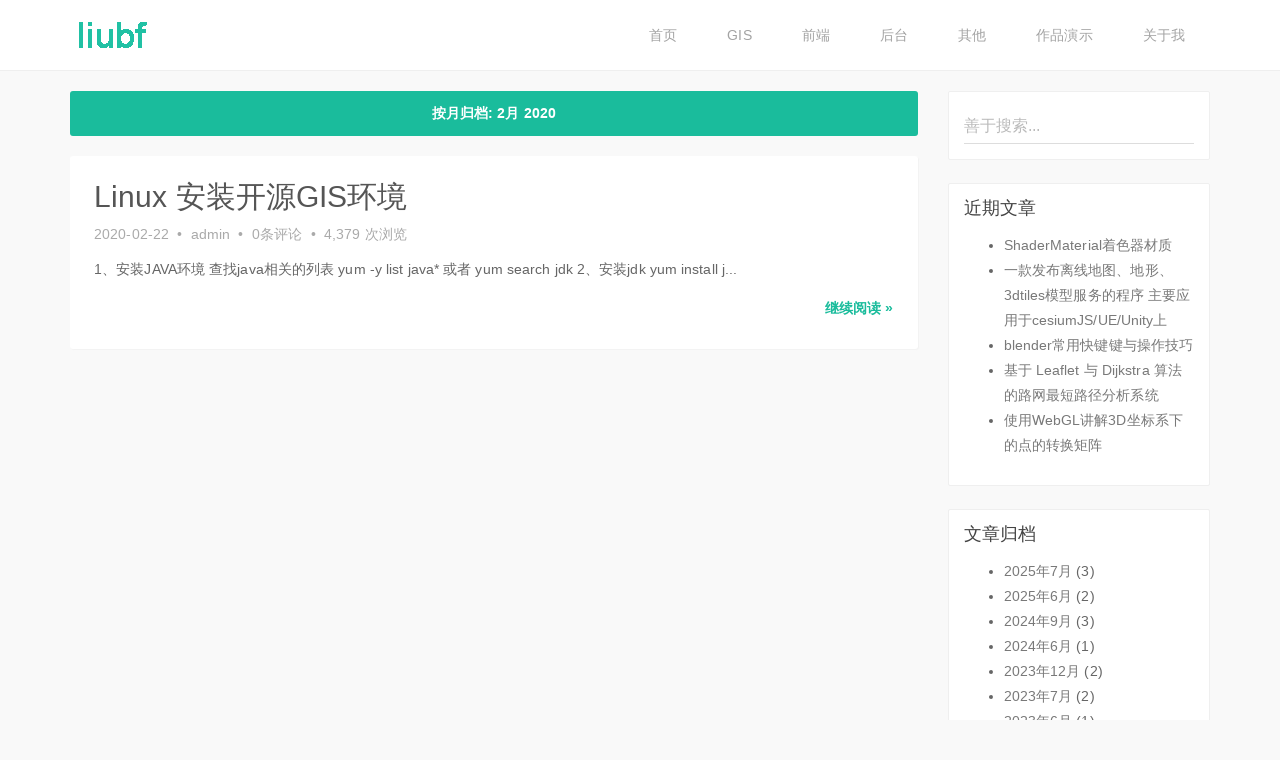

--- FILE ---
content_type: text/html; charset=UTF-8
request_url: https://liubf.com/2020/02/
body_size: 25511
content:
<!DOCTYPE HTML>
<html lang="zh-CN">

<head>
    <meta UTF-8>
    <meta name="renderer" content="webkit|ie-comp|ie-stand">
    <meta http-equiv="X-UA-Compatible" content="IE=edge" />
    <meta name="viewport" content="width=device-width,initial-scale=1,user-scalable=no" />
    <title>2月  |  2020  |  葱爆GIS—刘博方GIS博客</title>
    <meta name="keywords" content="刘博方,博方,liubofang,lbf,技术博客,liubf,前端,三维地球,Cesium,Vue,Gis,webGis,skyline">
    <meta name="description" content="刘博方的GIS个人技术博客">
    <link rel="Bookmark" href="favicon.ico">
    <link rel="Shortcut Icon" href="favicon.ico" />
    <link rel='dns-prefetch' href='//s.w.org' />
<link rel='stylesheet' id='wp-block-library-css'  href='https://liubf.com/wp-includes/css/dist/block-library/style.min.css?ver=5.0.19' type='text/css' media='all' />
<link rel='https://api.w.org/' href='https://liubf.com/wp-json/' />
<link rel="EditURI" type="application/rsd+xml" title="RSD" href="https://liubf.com/xmlrpc.php?rsd" />
<link rel="wlwmanifest" type="application/wlwmanifest+xml" href="https://liubf.com/wp-includes/wlwmanifest.xml" /> 
<meta name="generator" content="WordPress 5.0.19" />
<link rel="icon" href="https://liubf.com/wp-content/uploads/2018/03/cropped-icon-32x32.jpg" sizes="32x32" />
<link rel="icon" href="https://liubf.com/wp-content/uploads/2018/03/cropped-icon-192x192.jpg" sizes="192x192" />
<link rel="apple-touch-icon-precomposed" href="https://liubf.com/wp-content/uploads/2018/03/cropped-icon-180x180.jpg" />
<meta name="msapplication-TileImage" content="https://liubf.com/wp-content/uploads/2018/03/cropped-icon-270x270.jpg" />
    <link href="https://liubf.com/wp-content/themes/victheme/css/bootstrap.min.css" rel="stylesheet" type="text/css" />
    <link href="https://liubf.com/wp-content/themes/victheme/css/font-awesome.min.css" rel="stylesheet" type="text/css">
    <link href="https://liubf.com/wp-content/themes/victheme/css/rewrite-bootstrap.css" rel="stylesheet">
    <link href="https://liubf.com/wp-content/themes/victheme/style.css" rel="stylesheet" type="text/css" />
    <!--[if lt IE 9]> 
    <script type="text/javascript" src="https://liubf.com/wp-content/themes/victheme/js/html5.js"></script>
    <script type="text/javascript" src="https://liubf.com/wp-content/themes/victheme/js/respond.min.js"></script>
    <![endif]-->
    <!--[if lt IE 9]>
        <div class="alert alert-danger">您正在使用 <strong>过时的</strong> 浏览器. 是时候 <a href="http://browsehappy.com/">更换一个更好的浏览器</a> 来提升用户体验.</div>
    <![endif]-->
</head>

<body>
    <header class="vc-header">
        <nav class="navbar navbar-default" data-spy="affix" data-offset-top="15">
            <div class="container">
                <div class="navbar-header">
                    <button type="button" class="navbar-toggle collapsed" data-toggle="collapse" data-target="#vmenu">
                        <span class="sr-only">Toggle navigation</span>
                        <span class="icon-bar"></span>
                        <span class="icon-bar"></span>
                        <span class="icon-bar"></span>
                    </button>
                    <a class="navbar-brand" href="https://liubf.com/">
                        <h1 class="vc-logo">葱爆GIS—刘博方GIS博客</h1>
                    </a>
                </div>
                <div class="collapse navbar-collapse" id="vmenu">
                    <ul id="menu-%e6%88%91%e7%9a%84%e8%8f%9c%e5%8d%95" class="nav navbar-nav navbar-right"><li id="menu-item-484" class="menu-item menu-item-type-custom menu-item-object-custom menu-item-home menu-item-484"><a href="https://liubf.com">首页</a></li>
<li id="menu-item-479" class="menu-item menu-item-type-taxonomy menu-item-object-category menu-item-479"><a href="https://liubf.com/category/gis/">GIS</a></li>
<li id="menu-item-480" class="menu-item menu-item-type-taxonomy menu-item-object-category menu-item-480"><a href="https://liubf.com/category/%e5%89%8d%e7%ab%af/">前端</a></li>
<li id="menu-item-481" class="menu-item menu-item-type-taxonomy menu-item-object-category menu-item-481"><a href="https://liubf.com/category/%e5%90%8e%e5%8f%b0/">后台</a></li>
<li id="menu-item-483" class="menu-item menu-item-type-taxonomy menu-item-object-category menu-item-483"><a href="https://liubf.com/category/%e5%85%b6%e4%bb%96/">其他</a></li>
<li id="menu-item-485" class="menu-item menu-item-type-post_type menu-item-object-page menu-item-485"><a href="https://liubf.com/%e4%bd%9c%e5%93%81%e6%bc%94%e7%a4%ba/">作品演示</a></li>
<li id="menu-item-486" class="menu-item menu-item-type-post_type menu-item-object-page menu-item-486"><a href="https://liubf.com/about-liubf/">关于我</a></li>
</ul>                </div>
            </div>
        </nav>
    </header>
    <div class="container vc-container">
    	<form role="search" method="get" id="searchform" class="visible-xs visible-sm" action="https://liubf.com/">
    <div class="input-group vc-form-search">
      				<input type="search" name="s" id="s" class="form-control vc-input-search" placeholder="善于搜索...">
      				<span class="input-group-btn">
        					<button class="btn vc-btn-search" type="submit">搜索</button>
      				</span>
    	</div><!-- /input-group -->
    	</form>        <div class="row">
            <div class="col-sm-12 col-md-9">
               <div class="well well-sm text-center">
                      按月归档: <span>2月 2020</span>                   </div>
                                                <div class="thumbnail">
                    <div class="caption">
                        <h1 class="vc-page-title"><a href="https://liubf.com/2020/02/22/linux-%e5%ae%89%e8%a3%85%e5%bc%80%e6%ba%90gis%e7%8e%af%e5%a2%83/">Linux 安装开源GIS环境</a></h1>
                        <p class="vc-author-info">
                            <time>2020-02-22</time> &bull; 
                            <span>admin</span> &bull; 
                            <span><a href=""><a href="https://liubf.com/2020/02/22/linux-%e5%ae%89%e8%a3%85%e5%bc%80%e6%ba%90gis%e7%8e%af%e5%a2%83/#respond">0</a>条评论</a></span> &bull;
                        		<span> 4,379 次浏览</span>
                        </p>
                        <p class="hidden-xs">
                            1、安装JAVA环境 查找java相关的列表 yum -y list java* 或者 yum search jdk 2、安装jdk yum install j...                        </p>
                        <p class="clearfix">
                            <a class="hidden-xs pull-right vc-more-link" href="https://liubf.com/2020/02/22/linux-%e5%ae%89%e8%a3%85%e5%bc%80%e6%ba%90gis%e7%8e%af%e5%a2%83/" role="button">继续阅读 &raquo;</a>
                            <span class="vc-tags">
                                                            </span>
                        </p>
                    </div>
                </div>
                                                <nav>
                  <ul class="pager">
                    <li class="previous">
                                           </li>
                    <li class="next">
                                           </li>
                  </ul>
                </nav>
            </div>
            <div class='visible-lg visible-md col-md-3'>
    <div class='panel panel-default'>
        <div class='panel-body'>
            <form role="search" method="get" id="searchform" class="searchform" action="https://liubf.com/" >
	<div class="form-group" style="margin-bottom:0;">
	<input type="search" value="" name="s" id="s" class="form-control" placeholder="善于搜索..." />
	<input type="submit" id="searchsubmit" class="hide" value="搜索" />
	</div>
	</form>        </div>
    </div>
        		<div id="recent-posts-2" class="panel panel-default vc-panel" >		<h4 class="vc-widget-title">近期文章</h4>		<ul>
											<li>
					<a href="https://liubf.com/2025/07/14/shadermaterial%e7%9d%80%e8%89%b2%e5%99%a8%e6%9d%90%e8%b4%a8/">ShaderMaterial着色器材质</a>
									</li>
											<li>
					<a href="https://liubf.com/2025/07/10/%e4%b8%80%e6%ac%be%e5%8f%91%e5%b8%83%e7%a6%bb%e7%ba%bf%e5%9c%b0%e5%9b%be%e3%80%81%e5%9c%b0%e5%bd%a2%e3%80%813dtiles%e6%a8%a1%e5%9e%8b%e6%9c%8d%e5%8a%a1-%e4%b8%bb%e8%a6%81%e5%ba%94%e7%94%a8%e4%ba%8eces/">一款发布离线地图、地形、3dtiles模型服务的程序 主要应用于cesiumJS/UE/Unity上</a>
									</li>
											<li>
					<a href="https://liubf.com/2025/07/04/blender%e5%b8%b8%e7%94%a8%e5%bf%ab%e9%94%ae%e9%94%ae%e4%b8%8e%e6%93%8d%e4%bd%9c%e6%8a%80%e5%b7%a7/">blender常用快键键与操作技巧</a>
									</li>
											<li>
					<a href="https://liubf.com/2025/06/18/%e5%9f%ba%e4%ba%8e-leaflet-%e4%b8%8e-dijkstra-%e7%ae%97%e6%b3%95%e7%9a%84%e8%b7%af%e7%bd%91%e6%9c%80%e7%9f%ad%e8%b7%af%e5%be%84%e5%88%86%e6%9e%90%e7%b3%bb%e7%bb%9f/">基于 Leaflet 与 Dijkstra 算法的路网最短路径分析系统</a>
									</li>
											<li>
					<a href="https://liubf.com/2025/06/15/%e4%bd%bf%e7%94%a8webgl%e8%ae%b2%e8%a7%a33d%e5%9d%90%e6%a0%87%e7%b3%bb%e4%b8%8b%e7%9a%84%e7%82%b9%e7%9a%84%e8%bd%ac%e6%8d%a2%e7%9f%a9%e9%98%b5/">使用WebGL讲解3D坐标系下的点的转换矩阵</a>
									</li>
					</ul>
		</div><div id="archives-2" class="panel panel-default vc-panel" ><h4 class="vc-widget-title">文章归档</h4>		<ul>
			<li><a href='https://liubf.com/2025/07/'>2025年7月</a>&nbsp;(3)</li>
	<li><a href='https://liubf.com/2025/06/'>2025年6月</a>&nbsp;(2)</li>
	<li><a href='https://liubf.com/2024/09/'>2024年9月</a>&nbsp;(3)</li>
	<li><a href='https://liubf.com/2024/06/'>2024年6月</a>&nbsp;(1)</li>
	<li><a href='https://liubf.com/2023/12/'>2023年12月</a>&nbsp;(2)</li>
	<li><a href='https://liubf.com/2023/07/'>2023年7月</a>&nbsp;(2)</li>
	<li><a href='https://liubf.com/2023/06/'>2023年6月</a>&nbsp;(1)</li>
	<li><a href='https://liubf.com/2023/05/'>2023年5月</a>&nbsp;(2)</li>
	<li><a href='https://liubf.com/2023/04/'>2023年4月</a>&nbsp;(1)</li>
	<li><a href='https://liubf.com/2023/03/'>2023年3月</a>&nbsp;(1)</li>
	<li><a href='https://liubf.com/2022/11/'>2022年11月</a>&nbsp;(1)</li>
	<li><a href='https://liubf.com/2022/10/'>2022年10月</a>&nbsp;(2)</li>
	<li><a href='https://liubf.com/2022/09/'>2022年9月</a>&nbsp;(1)</li>
	<li><a href='https://liubf.com/2022/08/'>2022年8月</a>&nbsp;(1)</li>
	<li><a href='https://liubf.com/2022/03/'>2022年3月</a>&nbsp;(1)</li>
	<li><a href='https://liubf.com/2022/02/'>2022年2月</a>&nbsp;(1)</li>
	<li><a href='https://liubf.com/2022/01/'>2022年1月</a>&nbsp;(1)</li>
	<li><a href='https://liubf.com/2021/11/'>2021年11月</a>&nbsp;(1)</li>
	<li><a href='https://liubf.com/2021/09/'>2021年9月</a>&nbsp;(1)</li>
	<li><a href='https://liubf.com/2021/07/'>2021年7月</a>&nbsp;(1)</li>
	<li><a href='https://liubf.com/2021/06/'>2021年6月</a>&nbsp;(5)</li>
	<li><a href='https://liubf.com/2021/05/'>2021年5月</a>&nbsp;(2)</li>
	<li><a href='https://liubf.com/2021/04/'>2021年4月</a>&nbsp;(5)</li>
	<li><a href='https://liubf.com/2021/02/'>2021年2月</a>&nbsp;(3)</li>
	<li><a href='https://liubf.com/2021/01/'>2021年1月</a>&nbsp;(2)</li>
	<li><a href='https://liubf.com/2020/12/'>2020年12月</a>&nbsp;(7)</li>
	<li><a href='https://liubf.com/2020/11/'>2020年11月</a>&nbsp;(1)</li>
	<li><a href='https://liubf.com/2020/09/'>2020年9月</a>&nbsp;(6)</li>
	<li><a href='https://liubf.com/2020/04/'>2020年4月</a>&nbsp;(2)</li>
	<li><a href='https://liubf.com/2020/03/'>2020年3月</a>&nbsp;(2)</li>
	<li><a href='https://liubf.com/2020/02/'>2020年2月</a>&nbsp;(1)</li>
	<li><a href='https://liubf.com/2020/01/'>2020年1月</a>&nbsp;(3)</li>
	<li><a href='https://liubf.com/2019/12/'>2019年12月</a>&nbsp;(9)</li>
	<li><a href='https://liubf.com/2019/11/'>2019年11月</a>&nbsp;(7)</li>
	<li><a href='https://liubf.com/2019/10/'>2019年10月</a>&nbsp;(1)</li>
	<li><a href='https://liubf.com/2019/08/'>2019年8月</a>&nbsp;(4)</li>
	<li><a href='https://liubf.com/2019/07/'>2019年7月</a>&nbsp;(1)</li>
	<li><a href='https://liubf.com/2019/05/'>2019年5月</a>&nbsp;(2)</li>
	<li><a href='https://liubf.com/2019/04/'>2019年4月</a>&nbsp;(3)</li>
	<li><a href='https://liubf.com/2019/03/'>2019年3月</a>&nbsp;(4)</li>
	<li><a href='https://liubf.com/2019/02/'>2019年2月</a>&nbsp;(4)</li>
	<li><a href='https://liubf.com/2019/01/'>2019年1月</a>&nbsp;(4)</li>
	<li><a href='https://liubf.com/2018/12/'>2018年12月</a>&nbsp;(2)</li>
	<li><a href='https://liubf.com/2018/11/'>2018年11月</a>&nbsp;(8)</li>
	<li><a href='https://liubf.com/2018/10/'>2018年10月</a>&nbsp;(3)</li>
	<li><a href='https://liubf.com/2018/09/'>2018年9月</a>&nbsp;(9)</li>
	<li><a href='https://liubf.com/2018/08/'>2018年8月</a>&nbsp;(12)</li>
	<li><a href='https://liubf.com/2018/07/'>2018年7月</a>&nbsp;(10)</li>
	<li><a href='https://liubf.com/2018/06/'>2018年6月</a>&nbsp;(6)</li>
	<li><a href='https://liubf.com/2018/05/'>2018年5月</a>&nbsp;(24)</li>
	<li><a href='https://liubf.com/2018/04/'>2018年4月</a>&nbsp;(15)</li>
	<li><a href='https://liubf.com/2018/03/'>2018年3月</a>&nbsp;(23)</li>
		</ul>
		</div><div id="categories-2" class="panel panel-default vc-panel" ><h4 class="vc-widget-title">分类目录</h4>		<ul>
	<li class="cat-item cat-item-3"><a href="https://liubf.com/category/gis/" >GIS</a> (81)
</li>
	<li class="cat-item cat-item-6"><a href="https://liubf.com/category/%e4%bd%9c%e5%93%81/" >作品</a> (7)
</li>
	<li class="cat-item cat-item-15"><a href="https://liubf.com/category/%e5%85%b6%e4%bb%96/" >其他</a> (31)
</li>
	<li class="cat-item cat-item-1"><a href="https://liubf.com/category/%e5%89%8d%e7%ab%af/" >前端</a> (83)
</li>
	<li class="cat-item cat-item-2"><a href="https://liubf.com/category/%e5%90%8e%e5%8f%b0/" >后台</a> (62)
</li>
		</ul>
</div><div id="custom_html-2" class="widget_text panel panel-default vc-panel" ><h4 class="vc-widget-title">作品演示</h4><div class="textwidget custom-html-widget"><ul>
		<li class="cat-item"><a href="http://liubf.com/LBF_Earth_SoftWare/" target="_blank">LBF_Earth_SoftWare</a>
	</li>
	<li class="cat-item"><a href="http://liubf.com/LBFWebearth/" target="_blank">LBF WebEarth</a>
	</li>
	<li class="cat-item"><a href="http://liubf.com/GAS_GIS" target="_blank">管网可视化GIS信息系统</a>
	</li>
	<li class="cat-item"><a href="http://www.czcard.gd.cn/CARDH/Index.aspx" target="_blank">潮安人大网</a>
	</li>
		</ul></div></div><div id="tag_cloud-2" class="panel panel-default vc-panel" ><h4 class="vc-widget-title">标签</h4><div class="tagcloud"><a href="https://liubf.com/tag/apache/" class="tag-cloud-link tag-link-44 tag-link-position-1" style="font-size: 8pt;" aria-label="apache (1个项目)">apache<span class="tag-link-count"> (1)</span></a>
<a href="https://liubf.com/tag/arcgis/" class="tag-cloud-link tag-link-24 tag-link-position-2" style="font-size: 15.647058823529pt;" aria-label="Arcgis (8个项目)">Arcgis<span class="tag-link-count"> (8)</span></a>
<a href="https://liubf.com/tag/arcgisserver/" class="tag-cloud-link tag-link-37 tag-link-position-3" style="font-size: 10.117647058824pt;" aria-label="ArcgisServer (2个项目)">ArcgisServer<span class="tag-link-count"> (2)</span></a>
<a href="https://liubf.com/tag/cesium/" class="tag-cloud-link tag-link-17 tag-link-position-4" style="font-size: 19.764705882353pt;" aria-label="cesium (19个项目)">cesium<span class="tag-link-count"> (19)</span></a>
<a href="https://liubf.com/tag/css/" class="tag-cloud-link tag-link-19 tag-link-position-5" style="font-size: 12.705882352941pt;" aria-label="css (4个项目)">css<span class="tag-link-count"> (4)</span></a>
<a href="https://liubf.com/tag/es6/" class="tag-cloud-link tag-link-40 tag-link-position-6" style="font-size: 10.117647058824pt;" aria-label="ES6 (2个项目)">ES6<span class="tag-link-count"> (2)</span></a>
<a href="https://liubf.com/tag/ftp/" class="tag-cloud-link tag-link-34 tag-link-position-7" style="font-size: 8pt;" aria-label="ftp (1个项目)">ftp<span class="tag-link-count"> (1)</span></a>
<a href="https://liubf.com/tag/geoserver/" class="tag-cloud-link tag-link-21 tag-link-position-8" style="font-size: 18.588235294118pt;" aria-label="geoserver (15个项目)">geoserver<span class="tag-link-count"> (15)</span></a>
<a href="https://liubf.com/tag/geowebcache/" class="tag-cloud-link tag-link-36 tag-link-position-9" style="font-size: 11.529411764706pt;" aria-label="geowebcache (3个项目)">geowebcache<span class="tag-link-count"> (3)</span></a>
<a href="https://liubf.com/tag/gis/" class="tag-cloud-link tag-link-18 tag-link-position-10" style="font-size: 22pt;" aria-label="gis (30个项目)">gis<span class="tag-link-count"> (30)</span></a>
<a href="https://liubf.com/tag/git/" class="tag-cloud-link tag-link-47 tag-link-position-11" style="font-size: 10.117647058824pt;" aria-label="git (2个项目)">git<span class="tag-link-count"> (2)</span></a>
<a href="https://liubf.com/tag/github/" class="tag-cloud-link tag-link-33 tag-link-position-12" style="font-size: 10.117647058824pt;" aria-label="github (2个项目)">github<span class="tag-link-count"> (2)</span></a>
<a href="https://liubf.com/tag/html/" class="tag-cloud-link tag-link-23 tag-link-position-13" style="font-size: 8pt;" aria-label="html (1个项目)">html<span class="tag-link-count"> (1)</span></a>
<a href="https://liubf.com/tag/iis/" class="tag-cloud-link tag-link-35 tag-link-position-14" style="font-size: 8pt;" aria-label="iis (1个项目)">iis<span class="tag-link-count"> (1)</span></a>
<a href="https://liubf.com/tag/javascript/" class="tag-cloud-link tag-link-14 tag-link-position-15" style="font-size: 18.352941176471pt;" aria-label="javascript (14个项目)">javascript<span class="tag-link-count"> (14)</span></a>
<a href="https://liubf.com/tag/jwt/" class="tag-cloud-link tag-link-56 tag-link-position-16" style="font-size: 8pt;" aria-label="jwt (1个项目)">jwt<span class="tag-link-count"> (1)</span></a>
<a href="https://liubf.com/tag/koa2/" class="tag-cloud-link tag-link-54 tag-link-position-17" style="font-size: 8pt;" aria-label="koa2 (1个项目)">koa2<span class="tag-link-count"> (1)</span></a>
<a href="https://liubf.com/tag/leaflet/" class="tag-cloud-link tag-link-51 tag-link-position-18" style="font-size: 8pt;" aria-label="leaflet (1个项目)">leaflet<span class="tag-link-count"> (1)</span></a>
<a href="https://liubf.com/tag/mongodb/" class="tag-cloud-link tag-link-46 tag-link-position-19" style="font-size: 10.117647058824pt;" aria-label="mongoDB (2个项目)">mongoDB<span class="tag-link-count"> (2)</span></a>
<a href="https://liubf.com/tag/nginx/" class="tag-cloud-link tag-link-48 tag-link-position-20" style="font-size: 11.529411764706pt;" aria-label="Nginx (3个项目)">Nginx<span class="tag-link-count"> (3)</span></a>
<a href="https://liubf.com/tag/nodejs/" class="tag-cloud-link tag-link-55 tag-link-position-21" style="font-size: 8pt;" aria-label="nodejs (1个项目)">nodejs<span class="tag-link-count"> (1)</span></a>
<a href="https://liubf.com/tag/npm/" class="tag-cloud-link tag-link-53 tag-link-position-22" style="font-size: 8pt;" aria-label="npm (1个项目)">npm<span class="tag-link-count"> (1)</span></a>
<a href="https://liubf.com/tag/php/" class="tag-cloud-link tag-link-20 tag-link-position-23" style="font-size: 10.117647058824pt;" aria-label="php (2个项目)">php<span class="tag-link-count"> (2)</span></a>
<a href="https://liubf.com/tag/postgis/" class="tag-cloud-link tag-link-27 tag-link-position-24" style="font-size: 15.647058823529pt;" aria-label="PostGIS (8个项目)">PostGIS<span class="tag-link-count"> (8)</span></a>
<a href="https://liubf.com/tag/postgresql/" class="tag-cloud-link tag-link-26 tag-link-position-25" style="font-size: 15.647058823529pt;" aria-label="PostgreSQL (8个项目)">PostgreSQL<span class="tag-link-count"> (8)</span></a>
<a href="https://liubf.com/tag/postsql/" class="tag-cloud-link tag-link-43 tag-link-position-26" style="font-size: 8pt;" aria-label="postsql (1个项目)">postsql<span class="tag-link-count"> (1)</span></a>
<a href="https://liubf.com/tag/readme/" class="tag-cloud-link tag-link-39 tag-link-position-27" style="font-size: 8pt;" aria-label="readme (1个项目)">readme<span class="tag-link-count"> (1)</span></a>
<a href="https://liubf.com/tag/sass/" class="tag-cloud-link tag-link-32 tag-link-position-28" style="font-size: 10.117647058824pt;" aria-label="sass (2个项目)">sass<span class="tag-link-count"> (2)</span></a>
<a href="https://liubf.com/tag/skyline/" class="tag-cloud-link tag-link-28 tag-link-position-29" style="font-size: 12.705882352941pt;" aria-label="Skyline (4个项目)">Skyline<span class="tag-link-count"> (4)</span></a>
<a href="https://liubf.com/tag/sublime/" class="tag-cloud-link tag-link-45 tag-link-position-30" style="font-size: 8pt;" aria-label="sublime (1个项目)">sublime<span class="tag-link-count"> (1)</span></a>
<a href="https://liubf.com/tag/svn/" class="tag-cloud-link tag-link-38 tag-link-position-31" style="font-size: 11.529411764706pt;" aria-label="SVN (3个项目)">SVN<span class="tag-link-count"> (3)</span></a>
<a href="https://liubf.com/tag/terrain/" class="tag-cloud-link tag-link-57 tag-link-position-32" style="font-size: 8pt;" aria-label="terrain (1个项目)">terrain<span class="tag-link-count"> (1)</span></a>
<a href="https://liubf.com/tag/udig/" class="tag-cloud-link tag-link-22 tag-link-position-33" style="font-size: 10.117647058824pt;" aria-label="uDig (2个项目)">uDig<span class="tag-link-count"> (2)</span></a>
<a href="https://liubf.com/tag/vue/" class="tag-cloud-link tag-link-13 tag-link-position-34" style="font-size: 19.529411764706pt;" aria-label="Vue (18个项目)">Vue<span class="tag-link-count"> (18)</span></a>
<a href="https://liubf.com/tag/webpack/" class="tag-cloud-link tag-link-31 tag-link-position-35" style="font-size: 13.647058823529pt;" aria-label="webpack (5个项目)">webpack<span class="tag-link-count"> (5)</span></a>
<a href="https://liubf.com/tag/wordpress/" class="tag-cloud-link tag-link-29 tag-link-position-36" style="font-size: 8pt;" aria-label="wordpress (1个项目)">wordpress<span class="tag-link-count"> (1)</span></a>
<a href="https://liubf.com/tag/%e4%bd%9c%e5%93%81%e6%bc%94%e7%a4%ba/" class="tag-cloud-link tag-link-12 tag-link-position-37" style="font-size: 13.647058823529pt;" aria-label="作品演示 (5个项目)">作品演示<span class="tag-link-count"> (5)</span></a>
<a href="https://liubf.com/tag/%e5%8f%8d%e5%90%91%e4%bb%a3%e7%90%86/" class="tag-cloud-link tag-link-49 tag-link-position-38" style="font-size: 10.117647058824pt;" aria-label="反向代理 (2个项目)">反向代理<span class="tag-link-count"> (2)</span></a>
<a href="https://liubf.com/tag/%e7%90%86%e8%ae%ba%e6%80%9d%e7%bb%b4/" class="tag-cloud-link tag-link-25 tag-link-position-39" style="font-size: 11.529411764706pt;" aria-label="理论思维 (3个项目)">理论思维<span class="tag-link-count"> (3)</span></a>
<a href="https://liubf.com/tag/%e7%b3%bb%e7%bb%9f%e6%9e%b6%e6%9e%84/" class="tag-cloud-link tag-link-16 tag-link-position-40" style="font-size: 10.117647058824pt;" aria-label="系统架构 (2个项目)">系统架构<span class="tag-link-count"> (2)</span></a>
<a href="https://liubf.com/tag/%e8%b7%a8%e5%9f%9f/" class="tag-cloud-link tag-link-50 tag-link-position-41" style="font-size: 8pt;" aria-label="跨域 (1个项目)">跨域<span class="tag-link-count"> (1)</span></a></div>
</div>    </div>        </div>
    </div>
﻿    <footer class="vc-footer">
        <div class="vc-footer-info">
            <ul class="vc-footer-menu">
                <li><a class="vc-a" href="#!"><i class="fa fa-weixin"></i> liubf94</a>
                </li>
                <li><a class="vc-a" target="_blank" href="https://weibo.com/u/5330239255"><i class="fa fa-weibo"></i></a>
                </li>
                <li><a class="vc-a" target="_blank" href="http://blog.51cto.com/liubofang"><i class="fa fa-tencent-weibo"></i></a>
                </li>
                <li><a class="vc-a" target="_blank" href="https://github.com/ShareQiu1994"><i class="fa fa-github"></i></a>
                </li>
            </ul>
        </div>
        <div class="vc-footer-copyright">
            <div> Copyright &copy; 2026 <a class="vc-a" href="http://liubf.com">粤IC备18106854号</a>
            </div>
            Powered by <a class="vc-a" href="#!">葱爆GIS—刘博方GIS博客</a> &bull; 421419567@qq.com         </div>
        <div class="backtop" title="返回顶部" ></div>
    </footer>
    <script src="https://cdn.bootcdn.net/ajax/libs/jquery/1.9.0/jquery.js"></script>
    <script src="https://cdn.bootcdn.net/ajax/libs/twitter-bootstrap/3.0.3/js/bootstrap.min.js"></script>
    <script type="text/javascript" src="https://liubf.com/wp-content/themes/victheme/js/base.js"></script>
    <script type='text/javascript' src='https://liubf.com/wp-includes/js/wp-embed.min.js?ver=5.0.19'></script>
	 <script>
	(function(){
	    var bp = document.createElement('script');
	    var curProtocol = window.location.protocol.split(':')[0];
	    if (curProtocol === 'https'){
	   bp.src = 'https://zz.bdstatic.com/linksubmit/push.js';
	  }
	  else{
	  bp.src = 'http://push.zhanzhang.baidu.com/push.js';
	  }
	    var s = document.getElementsByTagName("script")[0];
	    s.parentNode.insertBefore(bp, s);
	})();
	</script>
</body>

</html>

--- FILE ---
content_type: text/css
request_url: https://liubf.com/wp-content/themes/victheme/css/rewrite-bootstrap.css
body_size: 2960
content:
/* 重定义Bootstrap START */
@media (min-width: 768px){
    .navbar {
      border-radius: 0;
    }
    .navbar-default .navbar-nav>li>a {
      padding-top: 0; 
      padding-bottom: 0; 
      line-height: 40px;
      color: #999;
      font-weight: 600;
    }
    .nav>li>a {
      padding: 0px 25px;
    }
}
.affix{
    width: 100%;
    top: 0;
}
.navbar{
    margin: 0;
    min-height: 40px;
    box-shadow: none;
    z-index: 3;
    opacity: .9;
}
.navbar-default .navbar-nav>li>a {
    color: #999;
    font-weight: normal;
}
.navbar-default .navbar-nav>.active>a, .navbar-default .navbar-nav>.active>a:hover, .navbar-default .navbar-nav>.active>a:focus{
    background-color: #f2f2f2;
    color: #555;
}
.navbar-brand{
    height: auto;
    padding: 0 0 0 15px;
}
.navbar-default .navbar-toggle{
    margin-top:0;
    margin-bottom: 0;
}
.dropdown-menu>.active>a, .dropdown-menu>.active>a:hover, .dropdown-menu>.active>a:focus {
  color: #ffffff;
  text-decoration: none;
  outline: 0;
  background-color: #1abc9c;
}
.thumbnail{
    padding: 5px 15px;
    overflow: hidden;
    border: none;
    box-shadow: 1px 1px 1px rgba(229,229,229,0.3);
}
.panel{
    box-shadow: none;
}
.panel-default{
    border:1px solid #efefef;
}
.pagination>li>a, .pagination>li>span{
    color:#1abc9c;
    border: 1px solid #efefef;
}
.pagination > li > a:hover,
.pagination > li > span:hover,
.pagination > li > a:focus,
.pagination > li > span:focus {
    color: #fff;
    background-color: #1abc9c;
}
.pagination>.active>a, .pagination>.active>span, .pagination>.active>a:hover, .pagination>.active>span:hover, .pagination>.active>a:focus, .pagination>.active>span:focus{
    background-color: #1abc9c;
    border-color: #efefef;
}
.pagination>.disabled>span, .pagination>.disabled>span:hover, .pagination>.disabled>span:focus, .pagination>.disabled>a, .pagination>.disabled>a:hover, .pagination>.disabled>a:focus{
    border-color: #efefef;
}
textarea:focus,
textarea.form-control:focus,
input.form-control:focus,
input[type=text]:focus,
input[type=password]:focus,
input[type=email]:focus,
input[type=number]:focus,
[type=text].form-control:focus,
[type=password].form-control:focus,
[type=email].form-control:focus,
[type=tel].form-control:focus,
[contenteditable].form-control:focus {
  -webkit-box-shadow: inset 0 -2px 0 #1abc9c;
  box-shadow: inset 0 -2px 0 #1abc9c;
}
.btn {
    border: 1px;
    box-shadow: none;
}
.btn-blue{
    color: #999;
    background-color: #fff;
    border:1px solid #efefef;
}
.btn-blue:hover,
.btn-blue:focus,
.btn-blue.focus,
.btn-blue:active,
.btn-blue.active,
.open > .dropdown-toggle.btn-blue {
  color: #fff;
  background-color: #1abc9c;
  border-color: #efefef;
}
.list-group-item{
  padding: 10px;
  border: 1px solid #efefef;
}
.label-default{
  background-color: #efefef;
  color: #a6a6a6;
}
.well{
    background-color: #1abc9c;
    color: #fff;
    font-weight: 700;
    border-radius: 3px;
}
/* 重定义Bootstrap END */

--- FILE ---
content_type: text/css
request_url: https://liubf.com/wp-content/themes/victheme/style.css
body_size: 9750
content:
/*
Theme Name: Vic Theme
Theme URI: http://vicchen.me/
Author: Vic Chen
Author URI: http://vicchen.me/
Description: 一款基于bootstrap的主题。
Version: 1.0
*/
/* vPaper THEME START */

body {
	position: relative;
	font-size: 14px;
	background-color: #f9f9f9;
	font-family: 'Lucida Grande', 'Helvetica Neue', Helvetica, Arial, Verdana, 'Hiragino Sans GB', 'Microsoft YaHei', STHeiti, 'WenQuanYi Micro Hei', SimSun, sans-serif
}
embed {
	display: none;
}
::selection {
	background-color: #1abc9c;
	color: #FFF;
}
a {
	color: #797979;
}
a:hover {
	color: #1abc9c;
	text-decoration: none;
}
.vc-pt15 {
	padding-top: 15px;
}
.vc-header {
	background-color: #fff;
	padding: 15px 0;
	border-bottom: 1px solid #efefef;
}
.vc-header .vc-logo {
	margin: 0;
	padding: 0;
	width: 150px;
	height: 40px;
	text-indent: -9999px;
	background: url(img/logo.png) no-repeat;
}

.vc-container {
	padding-top: 20px;
}
.vc-page-title {
	margin-top: 10px;
	font-size: 30px;
}
.vc-page-title a {
	color: #555;
}
.vc-page-title a:hover {
	color: #1abc9c;
}
.vc-author-info {
	color: #aaa;
	font-size: 14px;
	line-height: 18px;
}
.vc-author-info a {
	color: #aaa;
}
.vc-author-info a:hover {
	color: #1abc9c;
}
.vc-author-info>time,
.vc-author-info>span {
	margin: 0 .3em 0;
}
.vc-author-info>:first-child {
	margin-left: 0;
}
.vc-pagelist-img {
	margin: -5px -15px 0;
	max-height:280px;
	overflow: hidden;
}
.vc-pagelist-img img {
	width: 100%;
}
.vc-widget-title {
	font-size: 18px;
	margin: 0 auto;
	padding: 0 0 15px;
}
/* Blog Content CSS */
.vc-form-search{
	margin: 0 auto 10px;
}
.vc-form-search .vc-input-search{
	box-shadow: none;
	background-color: #fff;
	padding: 5px 10px;
	border: 1px solid #efefef;
}
.vc-form-search .vc-btn-search{
	border: 1px solid #1abc9c;
	background-color: #1abc9c;
	color: #fff;
}
.vc-form-search .vc-btn-search:hover,
.vc-form-search .vc-btn-search:active{
	background-color: #17a98c;
	border: 1px solid #17a98c;
	outline: none;
}

.vc-blog {
	width: 100%;
	height: auto;
	padding: 0 20px;
}
.vc-blog-title {
	font-size: 30px;
	line-height: 42px;
	font-weight: normal;
	text-transform: none;
}
.vc-blog-content {
	width: 100%;
	height: auto;
	margin: 15px auto 10px;
	overflow: hidden;
	font-size: 14px;
}
.vc-blog-content img {
	max-width: 100%;
	height: auto;
	text-align: center;
	overflow: hidden;
	margin: 10px auto 10px;
}
.vc-panel{
	padding: 15px;
}
.panel.panel-default .vc-copyright {
	background: #f9f9f9;
	padding: .5em .7em;
	margin: 1em 0;
	border: 1px solid #1abc9c;
	border-left-width: 4px;
}
.vc-tags {
	font-size: 12px;
}
.vc-tags a:before {
	content: "#";
}
.vc-tags a {
	margin-right: .5em;
	padding: 2px 4px;
	border-radius: 2px;
	background: #ccc;
	color: #fff;
	-webkit-transition: background .3s;
	-moz-transition: background .3s;
	transition: background .3s;
}
.vc-tags a:hover {
	background-color: #1abc9c;
}
.vc-more-link {
	color: #1abc9c;
	font-weight: bold;
}
/* wp-calendar */
#wp-calendar {
	width: 100%;
	text-align: center;
}
#wp-calendar caption {
	color: #999;
	font-size: 16px;
	margin: 0 auto;
	padding: 0 0 10px;
}
#wp-calendar thead>tr>th {
	text-align: center;
}
#wp-calendar tbody>tr>td {
	color: #999;
	padding: 5px 3px;
}
#wp-calendar tbody>tr>td>a {
	color: #1abc9c;
}
#wp-calendar tfoot #prev >a {
	
}
/* Comments */
.comment-respond{
	padding: 10px 20px;
	border: 1px solid #efefef;
	background-color: #fff;
}

.comment-reply-title{
	font-weight: normal;
	font-size: 18px;
	text-transform: uppercase;
	margin-bottom: 20px;
	height: 20px;
	color: #555;
	border-left: 4px solid #1abc9c;
	padding-left: 6px;
}

.comment-form {
	clear: both;
}
 .comment-notes{
 	padding: 2px 5px;
 	color: #fff;
	background-color: #ccc;
}
 .comment-form-author,
 .comment-form-email,
 .comment-form-url {
	width: 33.33%;
	float: left;
}

#commentform p.comment-form-comment,#commentform p.form-submit {
    clear: both
}

#commentform label {
    padding: 6px 0;
    display: block
}

#commentform input[type="text"], #commentform textarea {
    padding: 5px 1.8%;
    width: 95%;
    border: 1px solid #eee;
    font-size: 14px;
    background: #fcfcfc;
    outline: none;
    box-shadow: none;
}
#commentform input[name="url"]{
	width: 100%;
}

#commentform textarea {
    margin-top: 10px;
    width: 100%;
}

#commentform input#submit, #commentform input#reset {
    width: 100px;
    height: 32px;
    border: 0;
    -webkit-border-radius: 2px;
    -moz-border-radius: 2px;
    border-radius: 2px;
    background: #1abc9c;
    color: #fff;
    text-align: center;
    font-size: 14px;
    cursor: pointer;
}

#commentform #submit:hover, #commentform #reset:hover {
    background: #17a98c
}

.vc-comments-title {
	font-size: 14px;
	color: #999;
}
.vc-comments-form .vc-textarea {
	background-color: #fff;
	padding: 5px 10px;
}
.vc-comments-form .vc-comments-text {
	border-radius: 3px;
	border: 1px solid #efefef;
	padding: 0;
	overflow: hidden;
}
.vc-comments-footer {
	background-color: #efefef;
}
.vc-comments-smilies {
	margin: 5px 0 0 7px;
}
.vc-comments-footer img.emoji {
	display: inline !important;
	border: none !important;
	box-shadow: none !important;
	height: 1em !important;
	width: 1em !important;
	margin: 0 .07em !important;
	vertical-align: -0.1em !important;
	background: none !important;
	padding: 0 !important;
	margin-right: 5px !important;
	cursor: pointer;
	font-size: 20px;
}
.vc-comments-footer input {
	border-radius: 0;
	background-color: #1abc9c;
}
.vc-comments-footer input:hover,
.vc-comments-footer input:focus {
	background-color: #1abc9c;
}
.vc-comments-footer input:active {
	background-color: #15A186;
}
#comments {
	clear: both;
	margin: 40px 0
}
#comments-title {
	margin: 0 0 1em;
	color: #999;
	font-weight: 400;
	font-size: 22px
}
.commentlist {
	margin: 0 0 1em 0;
	padding: 0;
	color: #666;
	list-style: none
}
.commentlist .comment {
	margin: 1em 0 0 0;
	padding-top: 1em;
	border-top: 1px dotted #ccc
}
.commentlist .bypostauthor>div>div>.fn:after {
	margin-left: 5px;
	padding: 1px 3px;
	-webkit-border-radius: 3px;
	-moz-border-radius: 3px;
	border-radius: 3px;
	background: #16a085;
	color: #fff;
	content: "博主";
	font-size: 12px
}
.commentlist .bypostauthor {
	_border-top: 1px solid #16a085
}
.commentlist .comment-body {
	position: relative;
	margin-left: 60px
}
.commentlist .comment-author .avatar {
	position: absolute;
	top: 0;
	left: -60px;
	border-radius: 3px
}
.commentlist .comment-author .fn {
	color: #16a085;
	font-style: normal
}
.commentlist .comment-author .url {
	color: #16a085;
	font-weight: 700
}
.commentlist .comment-author .url:hover {
	color: #1abc9c
}
.commentlist .comment-awaiting-moderation,
.commentlist .comment-author time {
	float: right;
	color: #999;
	font-size: 12px;
	white-space: nowrap;
}
.commentlist .comment-content {
	margin-top: .5em;
	word-wrap: break-word;
	word-break: normal
}
.commentlist .comment-content p {
	margin: 0 0 .5em
}
.commentlist .comment-content>p:last-child {
	margin-bottom: .2em
}
.commentlist .comment-content pre,
.commentlist .comment-content code {
	margin: 0 .2em;
	padding: .2em;
	background: #e7e7e7
}
.commentlist .comment-footer {
	text-align: right;
	font-size: 12px;
	opacity: 0;
	-webkit-transition: opacity .3s;
	-moz-transition: opacity .3s;
	transition: opacity .3s
}
.commentlist .comment-body:hover .comment-footer {
	opacity: 1
}
.commentlist .comment-footer a {
	margin-left: 1em;
	color: #16a085
}
.commentlist .comment-footer a:hover {
	color: #1abc9c
}
.commentlist .children {
	margin: 1em 0 0 60px;
	padding: 0;
	list-style-type: none
}
.commentlist .children .children {
	margin-left: 40px
}
.commentlist .children .comment-body {
	margin-left: 40px
}
.commentlist .children .comment-author .avatar {
	left: -40px;
	width: 30px;
	height: 30px
}
/* FOOTER CSS */

.vc-footer {
	width: 100%;
	background: #242424;
	padding-bottom: 30px;
}
.vc-footer .vc-footer-info {
	background: #2d2e2f;
}
.vc-footer .vc-footer-info .vc-footer-menu {
	padding: 12px 20px;
	text-align: center;
	list-style: none;
	overflow: hidden;
}
.vc-footer .vc-footer-info .vc-footer-menu > li {
	vertical-align: top;
}
.vc-footer .vc-footer-info .vc-footer-menu > li:nth-child(n+2) {
	margin-left: 15px;
}
.vc-footer .vc-footer-info .vc-footer-menu > li,
.vc-footer .vc-footer-info .vc-footer-menu > li > a {
	display: inline-block;
	font-size: 14px;
}
.vc-footer .vc-footer-copyright {
	padding-top: 30px;
	text-align: center;
	font-weight: 700;
}
.vc-fixed {
	position: fixed;
	bottom: 0;
	left: 0;
}
.backtop {
    position: fixed;
    right: 20px;
    bottom: 50px;
    width: 26px;
    height: 61px;
    background: url(img/backtop.png) no-repeat 50% 0;
    display: none;
    cursor: pointer;
}
.backtop:hover {
    background-position: 50% -62px
}

/* vPaper THEME END */
/* Media 适配移动端 和 Retina屏幕 */
@media screen and (max-width:699px)  {
 	.comment-form-author,
 	.comment-form-email,
 	.comment-form-url {
		width: 100%;
	}
	#commentform input[type="text"], 
	#commentform textarea {
    		padding: 5px 1.8%;
    		width: 100%;
    		border: 1px solid #eee;
    		font-size: 14px;
    		background: #fcfcfc;
    		outline: none;
    		box-shadow: none;
	}
	.vc-page-title {
	margin-top: 10px;
	font-size: 22px;
}
}
@media only screen and (-Webkit-min-device-pixel-ratio: 1.5),
only screen and (-moz-min-device-pixel-ratio: 1.5),
only screen and (-o-min-device-pixel-ratio: 3/2),
only screen and (min-device-pixel-ratio: 1.5) {
	.vc-header .vc-logo {
		margin: 0;
		padding: 0;
		width: 150px;
		height: 40px;
		text-indent: -999px;
		background: url(img/logo@2x.png) no-repeat;
		-webkit-background-size: 150px 40px;
		background-size: 150px 40px;
	}
	.backtop {
        background-image: url(img/backtop@2x.png);
        background-size: 26px auto;
    }
}

--- FILE ---
content_type: application/javascript
request_url: https://liubf.com/wp-content/themes/victheme/js/base.js
body_size: 711
content:
$(document).ready(function() {
	//初始窗体尺寸，监控窗体变化事件
	$(window).resize();
});
$(window).resize(function() {
	var bodyHeight = $(document.body).height();
	var winHeight = $(window).height();
	if (bodyHeight <= winHeight) {
		$('.vc-footer').addClass('vc-fixed');
	} else {
		$('.vc-footer').removeClass('vc-fixed');
	}
});
//GO TOP
$(function(){
		showScroll();
		function showScroll(){
			$(window).scroll( function() { 
				var scrollValue=$(window).scrollTop();
				scrollValue > 100 ? $('div[class=backtop]').fadeIn():$('div[class=backtop]').fadeOut();
			} );	
			$('div[class=backtop]').click(function(){
				$("html,body").animate({scrollTop:0},200);	
			});	
		}
	})